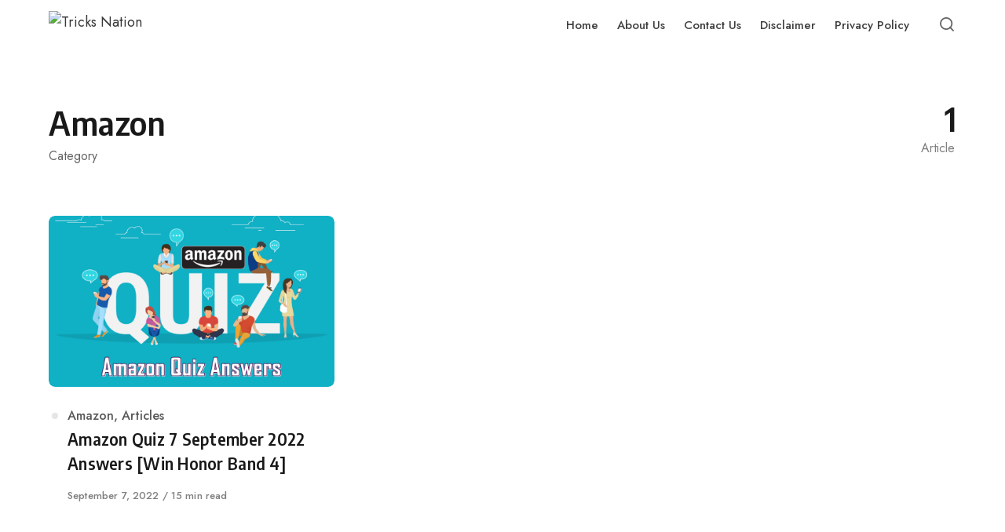

--- FILE ---
content_type: text/html; charset=UTF-8
request_url: https://tricksnation.com/amazon/?sort=date
body_size: 9703
content:
<!DOCTYPE html>
<html lang="en-US" class="no-js">
<head>
<meta charset="UTF-8">
<meta name="viewport" content="width=device-width, initial-scale=1.0">
<script>document.documentElement.className = document.documentElement.className.replace(/\bno-js\b/,'js');</script>
<meta name='robots' content='index, follow, max-image-preview:large, max-snippet:-1, max-video-preview:-1' />
	<style>img:is([sizes="auto" i], [sizes^="auto," i]) { contain-intrinsic-size: 3000px 1500px }</style>
	
	<!-- This site is optimized with the Yoast SEO plugin v26.7 - https://yoast.com/wordpress/plugins/seo/ -->
	<title>Amazon Archives - Tricks Nation</title>
	<link rel="canonical" href="https://tricksnation.com/amazon/" />
	<meta property="og:locale" content="en_US" />
	<meta property="og:type" content="article" />
	<meta property="og:title" content="Amazon Archives - Tricks Nation" />
	<meta property="og:url" content="https://tricksnation.com/amazon/" />
	<meta property="og:site_name" content="Tricks Nation" />
	<meta name="twitter:card" content="summary_large_image" />
	<script type="application/ld+json" class="yoast-schema-graph">{"@context":"https://schema.org","@graph":[{"@type":"CollectionPage","@id":"https://tricksnation.com/amazon/","url":"https://tricksnation.com/amazon/","name":"Amazon Archives - Tricks Nation","isPartOf":{"@id":"https://tricksnation.com/#website"},"primaryImageOfPage":{"@id":"https://tricksnation.com/amazon/#primaryimage"},"image":{"@id":"https://tricksnation.com/amazon/#primaryimage"},"thumbnailUrl":"https://tricksnation.com/wp-content/uploads/2019/01/Amazon-Quiz-Answers.png","breadcrumb":{"@id":"https://tricksnation.com/amazon/#breadcrumb"},"inLanguage":"en-US"},{"@type":"ImageObject","inLanguage":"en-US","@id":"https://tricksnation.com/amazon/#primaryimage","url":"https://tricksnation.com/wp-content/uploads/2019/01/Amazon-Quiz-Answers.png","contentUrl":"https://tricksnation.com/wp-content/uploads/2019/01/Amazon-Quiz-Answers.png","width":1000,"height":642,"caption":"Amazon Quiz Answers"},{"@type":"BreadcrumbList","@id":"https://tricksnation.com/amazon/#breadcrumb","itemListElement":[{"@type":"ListItem","position":1,"name":"Home","item":"https://tricksnation.com/"},{"@type":"ListItem","position":2,"name":"Amazon"}]},{"@type":"WebSite","@id":"https://tricksnation.com/#website","url":"https://tricksnation.com/","name":"Tricks Nation","description":"Dedicated To Tricks Lovers!","publisher":{"@id":"https://tricksnation.com/#organization"},"potentialAction":[{"@type":"SearchAction","target":{"@type":"EntryPoint","urlTemplate":"https://tricksnation.com/?s={search_term_string}"},"query-input":{"@type":"PropertyValueSpecification","valueRequired":true,"valueName":"search_term_string"}}],"inLanguage":"en-US"},{"@type":"Organization","@id":"https://tricksnation.com/#organization","name":"Tricks Nation","url":"https://tricksnation.com/","logo":{"@type":"ImageObject","inLanguage":"en-US","@id":"https://tricksnation.com/#/schema/logo/image/","url":"https://tricksnation.com/wp-content/uploads/2018/11/Tricks-Nation-Icon.png","contentUrl":"https://tricksnation.com/wp-content/uploads/2018/11/Tricks-Nation-Icon.png","width":500,"height":500,"caption":"Tricks Nation"},"image":{"@id":"https://tricksnation.com/#/schema/logo/image/"},"sameAs":["http://fb.me/tricksnationofficial"]}]}</script>
	<!-- / Yoast SEO plugin. -->


<link rel='dns-prefetch' href='//fonts.googleapis.com' />
<link href='https://fonts.gstatic.com' crossorigin rel='preconnect' />
<link rel="alternate" type="application/rss+xml" title="Tricks Nation &raquo; Feed" href="https://tricksnation.com/feed/" />
<link rel="alternate" type="application/rss+xml" title="Tricks Nation &raquo; Comments Feed" href="https://tricksnation.com/comments/feed/" />
<link rel="alternate" type="application/rss+xml" title="Tricks Nation &raquo; Amazon Category Feed" href="https://tricksnation.com/amazon/feed/" />
<link rel='preload' as='style' href='https://fonts.googleapis.com/css?family=Encode+Sans+Semi+Condensed:600,700%7CJost:400,400i,500,500i,600,600i' />
<style id='wp-emoji-styles-inline-css' type='text/css'>

	img.wp-smiley, img.emoji {
		display: inline !important;
		border: none !important;
		box-shadow: none !important;
		height: 1em !important;
		width: 1em !important;
		margin: 0 0.07em !important;
		vertical-align: -0.1em !important;
		background: none !important;
		padding: 0 !important;
	}
</style>
<style id='classic-theme-styles-inline-css' type='text/css'>
/*! This file is auto-generated */
.wp-block-button__link{color:#fff;background-color:#32373c;border-radius:9999px;box-shadow:none;text-decoration:none;padding:calc(.667em + 2px) calc(1.333em + 2px);font-size:1.125em}.wp-block-file__button{background:#32373c;color:#fff;text-decoration:none}
</style>
<style id='global-styles-inline-css' type='text/css'>
:root{--wp--preset--aspect-ratio--square: 1;--wp--preset--aspect-ratio--4-3: 4/3;--wp--preset--aspect-ratio--3-4: 3/4;--wp--preset--aspect-ratio--3-2: 3/2;--wp--preset--aspect-ratio--2-3: 2/3;--wp--preset--aspect-ratio--16-9: 16/9;--wp--preset--aspect-ratio--9-16: 9/16;--wp--preset--color--black: #000000;--wp--preset--color--cyan-bluish-gray: #abb8c3;--wp--preset--color--white: #ffffff;--wp--preset--color--pale-pink: #f78da7;--wp--preset--color--vivid-red: #cf2e2e;--wp--preset--color--luminous-vivid-orange: #ff6900;--wp--preset--color--luminous-vivid-amber: #fcb900;--wp--preset--color--light-green-cyan: #7bdcb5;--wp--preset--color--vivid-green-cyan: #00d084;--wp--preset--color--pale-cyan-blue: #8ed1fc;--wp--preset--color--vivid-cyan-blue: #0693e3;--wp--preset--color--vivid-purple: #9b51e0;--wp--preset--color--accent: #101cbc;--wp--preset--gradient--vivid-cyan-blue-to-vivid-purple: linear-gradient(135deg,rgba(6,147,227,1) 0%,rgb(155,81,224) 100%);--wp--preset--gradient--light-green-cyan-to-vivid-green-cyan: linear-gradient(135deg,rgb(122,220,180) 0%,rgb(0,208,130) 100%);--wp--preset--gradient--luminous-vivid-amber-to-luminous-vivid-orange: linear-gradient(135deg,rgba(252,185,0,1) 0%,rgba(255,105,0,1) 100%);--wp--preset--gradient--luminous-vivid-orange-to-vivid-red: linear-gradient(135deg,rgba(255,105,0,1) 0%,rgb(207,46,46) 100%);--wp--preset--gradient--very-light-gray-to-cyan-bluish-gray: linear-gradient(135deg,rgb(238,238,238) 0%,rgb(169,184,195) 100%);--wp--preset--gradient--cool-to-warm-spectrum: linear-gradient(135deg,rgb(74,234,220) 0%,rgb(151,120,209) 20%,rgb(207,42,186) 40%,rgb(238,44,130) 60%,rgb(251,105,98) 80%,rgb(254,248,76) 100%);--wp--preset--gradient--blush-light-purple: linear-gradient(135deg,rgb(255,206,236) 0%,rgb(152,150,240) 100%);--wp--preset--gradient--blush-bordeaux: linear-gradient(135deg,rgb(254,205,165) 0%,rgb(254,45,45) 50%,rgb(107,0,62) 100%);--wp--preset--gradient--luminous-dusk: linear-gradient(135deg,rgb(255,203,112) 0%,rgb(199,81,192) 50%,rgb(65,88,208) 100%);--wp--preset--gradient--pale-ocean: linear-gradient(135deg,rgb(255,245,203) 0%,rgb(182,227,212) 50%,rgb(51,167,181) 100%);--wp--preset--gradient--electric-grass: linear-gradient(135deg,rgb(202,248,128) 0%,rgb(113,206,126) 100%);--wp--preset--gradient--midnight: linear-gradient(135deg,rgb(2,3,129) 0%,rgb(40,116,252) 100%);--wp--preset--font-size--small: 15px;--wp--preset--font-size--medium: 20px;--wp--preset--font-size--large: 24px;--wp--preset--font-size--x-large: 42px;--wp--preset--font-size--normal: 18px;--wp--preset--font-size--huge: 32px;--wp--preset--spacing--20: 0.44rem;--wp--preset--spacing--30: 0.67rem;--wp--preset--spacing--40: 1rem;--wp--preset--spacing--50: 1.5rem;--wp--preset--spacing--60: 2.25rem;--wp--preset--spacing--70: 3.38rem;--wp--preset--spacing--80: 5.06rem;--wp--preset--shadow--natural: 6px 6px 9px rgba(0, 0, 0, 0.2);--wp--preset--shadow--deep: 12px 12px 50px rgba(0, 0, 0, 0.4);--wp--preset--shadow--sharp: 6px 6px 0px rgba(0, 0, 0, 0.2);--wp--preset--shadow--outlined: 6px 6px 0px -3px rgba(255, 255, 255, 1), 6px 6px rgba(0, 0, 0, 1);--wp--preset--shadow--crisp: 6px 6px 0px rgba(0, 0, 0, 1);}:where(.is-layout-flex){gap: 0.5em;}:where(.is-layout-grid){gap: 0.5em;}body .is-layout-flex{display: flex;}.is-layout-flex{flex-wrap: wrap;align-items: center;}.is-layout-flex > :is(*, div){margin: 0;}body .is-layout-grid{display: grid;}.is-layout-grid > :is(*, div){margin: 0;}:where(.wp-block-columns.is-layout-flex){gap: 2em;}:where(.wp-block-columns.is-layout-grid){gap: 2em;}:where(.wp-block-post-template.is-layout-flex){gap: 1.25em;}:where(.wp-block-post-template.is-layout-grid){gap: 1.25em;}.has-black-color{color: var(--wp--preset--color--black) !important;}.has-cyan-bluish-gray-color{color: var(--wp--preset--color--cyan-bluish-gray) !important;}.has-white-color{color: var(--wp--preset--color--white) !important;}.has-pale-pink-color{color: var(--wp--preset--color--pale-pink) !important;}.has-vivid-red-color{color: var(--wp--preset--color--vivid-red) !important;}.has-luminous-vivid-orange-color{color: var(--wp--preset--color--luminous-vivid-orange) !important;}.has-luminous-vivid-amber-color{color: var(--wp--preset--color--luminous-vivid-amber) !important;}.has-light-green-cyan-color{color: var(--wp--preset--color--light-green-cyan) !important;}.has-vivid-green-cyan-color{color: var(--wp--preset--color--vivid-green-cyan) !important;}.has-pale-cyan-blue-color{color: var(--wp--preset--color--pale-cyan-blue) !important;}.has-vivid-cyan-blue-color{color: var(--wp--preset--color--vivid-cyan-blue) !important;}.has-vivid-purple-color{color: var(--wp--preset--color--vivid-purple) !important;}.has-black-background-color{background-color: var(--wp--preset--color--black) !important;}.has-cyan-bluish-gray-background-color{background-color: var(--wp--preset--color--cyan-bluish-gray) !important;}.has-white-background-color{background-color: var(--wp--preset--color--white) !important;}.has-pale-pink-background-color{background-color: var(--wp--preset--color--pale-pink) !important;}.has-vivid-red-background-color{background-color: var(--wp--preset--color--vivid-red) !important;}.has-luminous-vivid-orange-background-color{background-color: var(--wp--preset--color--luminous-vivid-orange) !important;}.has-luminous-vivid-amber-background-color{background-color: var(--wp--preset--color--luminous-vivid-amber) !important;}.has-light-green-cyan-background-color{background-color: var(--wp--preset--color--light-green-cyan) !important;}.has-vivid-green-cyan-background-color{background-color: var(--wp--preset--color--vivid-green-cyan) !important;}.has-pale-cyan-blue-background-color{background-color: var(--wp--preset--color--pale-cyan-blue) !important;}.has-vivid-cyan-blue-background-color{background-color: var(--wp--preset--color--vivid-cyan-blue) !important;}.has-vivid-purple-background-color{background-color: var(--wp--preset--color--vivid-purple) !important;}.has-black-border-color{border-color: var(--wp--preset--color--black) !important;}.has-cyan-bluish-gray-border-color{border-color: var(--wp--preset--color--cyan-bluish-gray) !important;}.has-white-border-color{border-color: var(--wp--preset--color--white) !important;}.has-pale-pink-border-color{border-color: var(--wp--preset--color--pale-pink) !important;}.has-vivid-red-border-color{border-color: var(--wp--preset--color--vivid-red) !important;}.has-luminous-vivid-orange-border-color{border-color: var(--wp--preset--color--luminous-vivid-orange) !important;}.has-luminous-vivid-amber-border-color{border-color: var(--wp--preset--color--luminous-vivid-amber) !important;}.has-light-green-cyan-border-color{border-color: var(--wp--preset--color--light-green-cyan) !important;}.has-vivid-green-cyan-border-color{border-color: var(--wp--preset--color--vivid-green-cyan) !important;}.has-pale-cyan-blue-border-color{border-color: var(--wp--preset--color--pale-cyan-blue) !important;}.has-vivid-cyan-blue-border-color{border-color: var(--wp--preset--color--vivid-cyan-blue) !important;}.has-vivid-purple-border-color{border-color: var(--wp--preset--color--vivid-purple) !important;}.has-vivid-cyan-blue-to-vivid-purple-gradient-background{background: var(--wp--preset--gradient--vivid-cyan-blue-to-vivid-purple) !important;}.has-light-green-cyan-to-vivid-green-cyan-gradient-background{background: var(--wp--preset--gradient--light-green-cyan-to-vivid-green-cyan) !important;}.has-luminous-vivid-amber-to-luminous-vivid-orange-gradient-background{background: var(--wp--preset--gradient--luminous-vivid-amber-to-luminous-vivid-orange) !important;}.has-luminous-vivid-orange-to-vivid-red-gradient-background{background: var(--wp--preset--gradient--luminous-vivid-orange-to-vivid-red) !important;}.has-very-light-gray-to-cyan-bluish-gray-gradient-background{background: var(--wp--preset--gradient--very-light-gray-to-cyan-bluish-gray) !important;}.has-cool-to-warm-spectrum-gradient-background{background: var(--wp--preset--gradient--cool-to-warm-spectrum) !important;}.has-blush-light-purple-gradient-background{background: var(--wp--preset--gradient--blush-light-purple) !important;}.has-blush-bordeaux-gradient-background{background: var(--wp--preset--gradient--blush-bordeaux) !important;}.has-luminous-dusk-gradient-background{background: var(--wp--preset--gradient--luminous-dusk) !important;}.has-pale-ocean-gradient-background{background: var(--wp--preset--gradient--pale-ocean) !important;}.has-electric-grass-gradient-background{background: var(--wp--preset--gradient--electric-grass) !important;}.has-midnight-gradient-background{background: var(--wp--preset--gradient--midnight) !important;}.has-small-font-size{font-size: var(--wp--preset--font-size--small) !important;}.has-medium-font-size{font-size: var(--wp--preset--font-size--medium) !important;}.has-large-font-size{font-size: var(--wp--preset--font-size--large) !important;}.has-x-large-font-size{font-size: var(--wp--preset--font-size--x-large) !important;}
:where(.wp-block-post-template.is-layout-flex){gap: 1.25em;}:where(.wp-block-post-template.is-layout-grid){gap: 1.25em;}
:where(.wp-block-columns.is-layout-flex){gap: 2em;}:where(.wp-block-columns.is-layout-grid){gap: 2em;}
:root :where(.wp-block-pullquote){font-size: 1.5em;line-height: 1.6;}
</style>
<link rel='stylesheet' id='asona-gfonts-css' href='https://fonts.googleapis.com/css?family=Encode+Sans+Semi+Condensed:600,700%7CJost:400,400i,500,500i,600,600i' type='text/css' media='all' />
<link rel='stylesheet' id='asona-style-css' href='https://tricksnation.com/wp-content/themes/asona/style.css?ver=1.3' type='text/css' media='all' />
<script type="text/javascript" src="https://tricksnation.com/wp-includes/js/jquery/jquery.min.js?ver=3.7.1" id="jquery-core-js"></script>
<script type="text/javascript" src="https://tricksnation.com/wp-includes/js/jquery/jquery-migrate.min.js?ver=3.4.1" id="jquery-migrate-js"></script>
<link rel="https://api.w.org/" href="https://tricksnation.com/wp-json/" /><link rel="alternate" title="JSON" type="application/json" href="https://tricksnation.com/wp-json/wp/v2/categories/66" /><link rel="EditURI" type="application/rsd+xml" title="RSD" href="https://tricksnation.com/xmlrpc.php?rsd" />
<meta name="generator" content="WordPress 6.8.3" />
<!-- Google tag (gtag.js) -->
<script async src="https://www.googletagmanager.com/gtag/js?id=G-EEY5GXC6D8"></script>
<script>
  window.dataLayer = window.dataLayer || [];
  function gtag(){dataLayer.push(arguments);}
  gtag('js', new Date());

  gtag('config', 'G-EEY5GXC6D8');
</script><link rel="dns-prefetch" href="https://cdn.statically.io/" >
<link rel="preconnect" href="https://cdn.statically.io/" crossorigin>
        <link rel='preload' href='https://tricksnation.com/wp-content/themes/asona/assets/font-icons/fontello/font/asona.woff2' as='font' type='font/woff2' crossorigin='anonymous' />
<meta name='theme-color' content='#ffffff'>
<link rel="icon" href="https://tricksnation.com/wp-content/uploads/2020/01/cropped-Tricks-Nation-Icon-32x32.png" sizes="32x32" />
<link rel="icon" href="https://tricksnation.com/wp-content/uploads/2020/01/cropped-Tricks-Nation-Icon-192x192.png" sizes="192x192" />
<link rel="apple-touch-icon" href="https://tricksnation.com/wp-content/uploads/2020/01/cropped-Tricks-Nation-Icon-180x180.png" />
<meta name="msapplication-TileImage" content="https://tricksnation.com/wp-content/uploads/2020/01/cropped-Tricks-Nation-Icon-270x270.png" />
		<style type="text/css" id="wp-custom-css">
			.entry-excerpt{
	display:none !important;
}

.su-box, .su-note, .su-tabs, .lwptoc {
	margin: 15px auto !important;
	padding:0px !important;
}

.su-box-inner p, .su-note-inner p{
	margin: 20px 0 !important;
}

@media only screen and (max-width: 600px) {
	
	.su-note-inner .su-box, .su-box-content .su-note{
		margin: 20px -5px 0 -5px !important;
	}
	
	
	.entry-thumbnail{
	display:none !important;
}
  .su-box, .su-note {
    margin: 20px !important;
  }
}

.su-service{
  display:block;
	margin:auto !important;
	padding-left:20px
}

.sui{
	margin-left:20px;
}

@media only screen and (max-width: 600px) {
	div#rtoc-mokuji-wrapper {
    width: 90%;
}}
input#url, .comment-form-url {
    display: none;
}		

#ez-toc-container ul>li::before, 
.su-tabs-panes ul>li::before{
	display:none;
}


#alsoread:before {
    content: "ALSO READ:";
    position: absolute;
    top: -15px;
    left: 15px;
    border: 2px solid #eee;
    padding: 1px 15px;
    background: #fff;
    font-size: 12px;
    font-weight: bold;
    width: 120px;
    text-align: center;
}

#alsoread {
    display: block;
    padding: 15px 30px 10px 30px;
    border: 1px solid #eee;
    background: #fafafa;
    position: relative;
    font-size: 14px;
}

#alsoread li{
	  margin-left: -30px;
    font-size: 17px;
    padding-top: 2px;
}		</style>
		</head>

<body class="archive category category-amazon category-66 wp-custom-logo wp-embed-responsive wp-theme-asona posts-style-1 posts-columns-3 posts-highlight-style-light">


<a class="skip-link screen-reader-text" href="#main">Skip to content</a>


<div id="page" class="site">

    <header id="masthead" class="site-header">
        <div class="site-header-container flex align-middle">

            <button class="menu-trigger hamburger-menu" aria-label="Open or close menu"><span></span></button>

            
<a href="https://tricksnation.com/" rel="home" class="logo">
    <img class="logo-default" src="[data-uri]" alt="Tricks Nation" sizes="(max-width: 544px) 100vw, 544px" data-loading="lazy" data-src="https://cdn.statically.io/img/tricksnation.com/wp-content/uploads/2018/11/Tricks-Nation-Logo.png?quality=100&f=auto" data-srcset="https://cdn.statically.io/img/tricksnation.com/wp-content/uploads/2018/11/Tricks-Nation-Logo.png?w=400&quality=100&f=auto 400w,
https://cdn.statically.io/img/tricksnation.com/wp-content/uploads/2018/11/Tricks-Nation-Logo.png?w=544&quality=100&f=auto 544w,
">

    </a>
            
<div class="site-navigation">

    <nav class="main-navigation"><ul class="menu"><li id="menu-item-11313" class="menu-item menu-item-type-custom menu-item-object-custom menu-item-home menu-item-11313"><a href="https://tricksnation.com/"><span>Home</span></a></li>
<li id="menu-item-11312" class="menu-item menu-item-type-post_type menu-item-object-page menu-item-11312"><a href="https://tricksnation.com/about-us/"><span>About Us</span></a></li>
<li id="menu-item-10487" class="menu-item menu-item-type-post_type menu-item-object-page menu-item-10487"><a href="https://tricksnation.com/contact/"><span>Contact Us</span></a></li>
<li id="menu-item-11348" class="menu-item menu-item-type-post_type menu-item-object-page menu-item-11348"><a href="https://tricksnation.com/disclaimer/"><span>Disclaimer</span></a></li>
<li id="menu-item-10490" class="menu-item menu-item-type-post_type menu-item-object-page menu-item-10490"><a href="https://tricksnation.com/privacy-policy/"><span>Privacy Policy</span></a></li>
</ul></nav>
</div>
            
<div class="site-search">
    <div class="site-search-container">
        
<form role="search" method="get" class="search-form" action="https://tricksnation.com/">
    <input type="search" class="search-field" placeholder="Search..." value="" name="s" />
    <button type="submit" class="search-submit" aria-label="Search"></button>
</form>
    </div>
</div><!-- .header-search-form -->

            <button class="search-trigger site-action-trigger" aria-label="Open or close search"><span></span></button>

            <span class="site-actions-backdrop"></span>

        </div><!-- .site-header-container -->
    </header><!-- #masthead -->

    <main id="main" class="site-main">

        
    <div class="site-heading">
        <div class="container">

            <div class="term-heading align-justify">
                <div class="term-header entry-header">
                    <h1 class="entry-title">Amazon</h1>
                    <span class="site-subheading meta">Category</span>
                                    </div>
                <div class="term-count"><span>1</span>Article</div>
            </div>

        </div>
    </div>

    <div id="content" class="site-content">
        <div id="primary" class="content-area">

            
                <div class="section section-posts">

                    <div class="container d-container posts-container">

                        <div class="posts-block posts-block-main content">
                            <div class="row">
                                
<article class="post column post-6438 type-post status-publish format-standard has-post-thumbnail hentry category-amazon category-articles">
    <div class="post-inner flex flex-column align-top">

        <a href="https://tricksnation.com/amazon-quiz/" class="post-link" aria-hidden="true" tabindex="-1"></a>

                    <div class="post-media">
                <a href="https://tricksnation.com/amazon-quiz/" class="image-wrapper has-aspect-ratio has-aspect-ratio-5-3">
                    <img width="958" height="575" src="data:image/svg+xml,%3Csvg%20xmlns=&#039;http://www.w3.org/2000/svg&#039;%20viewBox=&#039;0%200%205%203&#039;%3E%3C/svg%3E" class="attachment-asona-blog size-asona-blog wp-post-image preload-image lazy-load-img" alt="Amazon Quiz Answers" data-type="grid-3-columns" decoding="async" fetchpriority="high" data-src="https://tricksnation.com/wp-content/uploads/2019/01/Amazon-Quiz-Answers-958x575.png" data-srcset="https://tricksnation.com/wp-content/uploads/2019/01/Amazon-Quiz-Answers-958x575.png 958w, https://tricksnation.com/wp-content/uploads/2019/01/Amazon-Quiz-Answers-728x437.png 728w, https://tricksnation.com/wp-content/uploads/2019/01/Amazon-Quiz-Answers-480x288.png 480w" data-sizes="(min-width: 1220px) 364px, (min-width: 880px) calc(33vw - 32px), (min-width: 600px) calc(50vw - 36px), (min-width: 480px) 244px, 160px" /><noscript><img width="958" height="575" src="https://cdn.statically.io/img/tricksnation.com/wp-content/uploads/2019/01/Amazon-Quiz-Answers-958x575.png?quality=100&f=auto" class="attachment-asona-blog size-asona-blog" alt="Amazon Quiz Answers" data-type="grid-3-columns" data-no-lazy="true" decoding="async" srcset="https://cdn.statically.io/img/tricksnation.com/wp-content/uploads/2019/01/Amazon-Quiz-Answers-958x575.png?quality=100&f=auto 958w,
https://cdn.statically.io/img/tricksnation.com/wp-content/uploads/2019/01/Amazon-Quiz-Answers-728x437.png?quality=100&f=auto 728w,
https://cdn.statically.io/img/tricksnation.com/wp-content/uploads/2019/01/Amazon-Quiz-Answers-480x288.png?quality=100&f=auto 480w,
" sizes="(min-width: 1220px) 364px, (min-width: 880px) calc(33vw - 32px), (min-width: 600px) calc(50vw - 36px), (min-width: 480px) 244px, 160px" /></noscript>                </a>
            </div>
        
        <div class="post-content">

            <div class="post-meta-top meta">
                
<span class="posted-in">
    <span class="screen-reader-text">Category</span>
    <a href="https://tricksnation.com/amazon/" rel="category tag">Amazon</a>, <a href="https://tricksnation.com/articles/" rel="category tag">Articles</a></span>
            </div>

            <h2 class="post-title"><span class="post-title-link"><span class="post-title-span">Amazon Quiz 7 September 2022 Answers [Win Honor Band 4]</span></span></h2>
            
            <div class="meta post-meta entry-meta flex flex-wrap">
                
<span class="posted-on">
    <span class="screen-reader-text">Published on</span>
    <a href="https://tricksnation.com/amazon-quiz/" rel="bookmark" title="June 21, 2019">
        <time class="entry-date published updated" datetime="2019-06-21T08:05:16+05:30">September 7, 2022</time>    </a>
</span>

<span class="read-time">15 min read</span>
            </div>
        </div>

    </div>
</article><!-- #post-## -->
                            </div>
                                                    </div>

                        
                    </div>

                </div>

            
        </div><!-- #primary -->
    </div><!-- #content -->


        
    </main><!-- #main -->

    <footer id="colophon" class="site-footer">

        <div class="site-footer-container">

            
            <div class="footer-content">
                <div class="container flex align-center align-justify">
                    <nav class="footer-menu"><ul><li class="menu-item menu-item-type-custom menu-item-object-custom menu-item-home menu-item-11313"><a href="https://tricksnation.com/">Home</a></li>
<li class="menu-item menu-item-type-post_type menu-item-object-page menu-item-11312"><a href="https://tricksnation.com/about-us/">About Us</a></li>
<li class="menu-item menu-item-type-post_type menu-item-object-page menu-item-10487"><a href="https://tricksnation.com/contact/">Contact Us</a></li>
<li class="menu-item menu-item-type-post_type menu-item-object-page menu-item-11348"><a href="https://tricksnation.com/disclaimer/">Disclaimer</a></li>
<li class="menu-item menu-item-type-post_type menu-item-object-page menu-item-10490"><a href="https://tricksnation.com/privacy-policy/">Privacy Policy</a></li>
</ul></nav>
                                    </div>
            </div>

            
            <div class="container">
                
<div class="copyright">
    © 2026 Tricks Nation - All Rights Reserved</div>
            </div>

        </div>

    </footer><!-- #colophon -->

</div><!-- #page -->


<script type="speculationrules">
{"prefetch":[{"source":"document","where":{"and":[{"href_matches":"\/*"},{"not":{"href_matches":["\/wp-*.php","\/wp-admin\/*","\/wp-content\/uploads\/*","\/wp-content\/*","\/wp-content\/plugins\/*","\/wp-content\/themes\/asona\/*","\/*\\?(.+)"]}},{"not":{"selector_matches":"a[rel~=\"nofollow\"]"}},{"not":{"selector_matches":".no-prefetch, .no-prefetch a"}}]},"eagerness":"conservative"}]}
</script>

<div class="pswp" tabindex="-1" role="dialog" aria-hidden="true">

    <div class="pswp__bg"></div>

    <div class="pswp__scroll-wrap">

        <div class="pswp__container">
            <div class="pswp__item"></div>
            <div class="pswp__item"></div>
            <div class="pswp__item"></div>
        </div>

        <div class="pswp__ui pswp__ui--hidden">

            <div class="pswp__top-bar">

                <div class="pswp__counter"></div>

                <button class="pswp__button pswp__button--close" title="Close (Esc)"></button>

                <button class="pswp__button pswp__button--zoom" title="Zoom"></button>

                <div class="pswp__preloader">
                    <div class="pswp__preloader__icn">
                      <div class="pswp__preloader__cut">
                        <div class="pswp__preloader__donut"></div>
                      </div>
                    </div>
                </div>
            </div>

            <div class="pswp__share-modal pswp__share-modal--hidden pswp__single-tap">
                <div class="pswp__share-tooltip"></div>
            </div>

            <button class="pswp__button pswp__button--arrow--left" title="Previous (left arrow)">
            </button>

            <button class="pswp__button pswp__button--arrow--right" title="Next (right arrow)">
            </button>

            <div class="pswp__caption">
                <div class="pswp__caption__center"></div>
            </div>

        </div>

    </div>

</div>
    <script type="text/javascript">
        jQuery(document).ready(function($) {
            // For each ordered list with a start attribute
            $('ol[start]').each(function() {
                var startValue = parseInt($(this).attr('start'), 10);
                // Check if the start attribute has a valid number
                if (!isNaN(startValue)) {
                    $(this).css('counter-reset', 'listitem ' + (startValue - 1));
                }
            });
        });
    </script>
    <script type="text/javascript" id="rocket-browser-checker-js-after">
/* <![CDATA[ */
"use strict";var _createClass=function(){function defineProperties(target,props){for(var i=0;i<props.length;i++){var descriptor=props[i];descriptor.enumerable=descriptor.enumerable||!1,descriptor.configurable=!0,"value"in descriptor&&(descriptor.writable=!0),Object.defineProperty(target,descriptor.key,descriptor)}}return function(Constructor,protoProps,staticProps){return protoProps&&defineProperties(Constructor.prototype,protoProps),staticProps&&defineProperties(Constructor,staticProps),Constructor}}();function _classCallCheck(instance,Constructor){if(!(instance instanceof Constructor))throw new TypeError("Cannot call a class as a function")}var RocketBrowserCompatibilityChecker=function(){function RocketBrowserCompatibilityChecker(options){_classCallCheck(this,RocketBrowserCompatibilityChecker),this.passiveSupported=!1,this._checkPassiveOption(this),this.options=!!this.passiveSupported&&options}return _createClass(RocketBrowserCompatibilityChecker,[{key:"_checkPassiveOption",value:function(self){try{var options={get passive(){return!(self.passiveSupported=!0)}};window.addEventListener("test",null,options),window.removeEventListener("test",null,options)}catch(err){self.passiveSupported=!1}}},{key:"initRequestIdleCallback",value:function(){!1 in window&&(window.requestIdleCallback=function(cb){var start=Date.now();return setTimeout(function(){cb({didTimeout:!1,timeRemaining:function(){return Math.max(0,50-(Date.now()-start))}})},1)}),!1 in window&&(window.cancelIdleCallback=function(id){return clearTimeout(id)})}},{key:"isDataSaverModeOn",value:function(){return"connection"in navigator&&!0===navigator.connection.saveData}},{key:"supportsLinkPrefetch",value:function(){var elem=document.createElement("link");return elem.relList&&elem.relList.supports&&elem.relList.supports("prefetch")&&window.IntersectionObserver&&"isIntersecting"in IntersectionObserverEntry.prototype}},{key:"isSlowConnection",value:function(){return"connection"in navigator&&"effectiveType"in navigator.connection&&("2g"===navigator.connection.effectiveType||"slow-2g"===navigator.connection.effectiveType)}}]),RocketBrowserCompatibilityChecker}();
/* ]]> */
</script>
<script type="text/javascript" id="rocket-preload-links-js-extra">
/* <![CDATA[ */
var RocketPreloadLinksConfig = {"excludeUris":"\/(?:.+\/)?feed(?:\/(?:.+\/?)?)?$|\/(?:.+\/)?embed\/|\/(index.php\/)?(.*)wp-json(\/.*|$)|\/refer\/|\/go\/|\/recommend\/|\/recommends\/","usesTrailingSlash":"1","imageExt":"jpg|jpeg|gif|png|tiff|bmp|webp|avif|pdf|doc|docx|xls|xlsx|php","fileExt":"jpg|jpeg|gif|png|tiff|bmp|webp|avif|pdf|doc|docx|xls|xlsx|php|html|htm","siteUrl":"https:\/\/tricksnation.com","onHoverDelay":"100","rateThrottle":"3"};
/* ]]> */
</script>
<script type="text/javascript" id="rocket-preload-links-js-after">
/* <![CDATA[ */
(function() {
"use strict";var r="function"==typeof Symbol&&"symbol"==typeof Symbol.iterator?function(e){return typeof e}:function(e){return e&&"function"==typeof Symbol&&e.constructor===Symbol&&e!==Symbol.prototype?"symbol":typeof e},e=function(){function i(e,t){for(var n=0;n<t.length;n++){var i=t[n];i.enumerable=i.enumerable||!1,i.configurable=!0,"value"in i&&(i.writable=!0),Object.defineProperty(e,i.key,i)}}return function(e,t,n){return t&&i(e.prototype,t),n&&i(e,n),e}}();function i(e,t){if(!(e instanceof t))throw new TypeError("Cannot call a class as a function")}var t=function(){function n(e,t){i(this,n),this.browser=e,this.config=t,this.options=this.browser.options,this.prefetched=new Set,this.eventTime=null,this.threshold=1111,this.numOnHover=0}return e(n,[{key:"init",value:function(){!this.browser.supportsLinkPrefetch()||this.browser.isDataSaverModeOn()||this.browser.isSlowConnection()||(this.regex={excludeUris:RegExp(this.config.excludeUris,"i"),images:RegExp(".("+this.config.imageExt+")$","i"),fileExt:RegExp(".("+this.config.fileExt+")$","i")},this._initListeners(this))}},{key:"_initListeners",value:function(e){-1<this.config.onHoverDelay&&document.addEventListener("mouseover",e.listener.bind(e),e.listenerOptions),document.addEventListener("mousedown",e.listener.bind(e),e.listenerOptions),document.addEventListener("touchstart",e.listener.bind(e),e.listenerOptions)}},{key:"listener",value:function(e){var t=e.target.closest("a"),n=this._prepareUrl(t);if(null!==n)switch(e.type){case"mousedown":case"touchstart":this._addPrefetchLink(n);break;case"mouseover":this._earlyPrefetch(t,n,"mouseout")}}},{key:"_earlyPrefetch",value:function(t,e,n){var i=this,r=setTimeout(function(){if(r=null,0===i.numOnHover)setTimeout(function(){return i.numOnHover=0},1e3);else if(i.numOnHover>i.config.rateThrottle)return;i.numOnHover++,i._addPrefetchLink(e)},this.config.onHoverDelay);t.addEventListener(n,function e(){t.removeEventListener(n,e,{passive:!0}),null!==r&&(clearTimeout(r),r=null)},{passive:!0})}},{key:"_addPrefetchLink",value:function(i){return this.prefetched.add(i.href),new Promise(function(e,t){var n=document.createElement("link");n.rel="prefetch",n.href=i.href,n.onload=e,n.onerror=t,document.head.appendChild(n)}).catch(function(){})}},{key:"_prepareUrl",value:function(e){if(null===e||"object"!==(void 0===e?"undefined":r(e))||!1 in e||-1===["http:","https:"].indexOf(e.protocol))return null;var t=e.href.substring(0,this.config.siteUrl.length),n=this._getPathname(e.href,t),i={original:e.href,protocol:e.protocol,origin:t,pathname:n,href:t+n};return this._isLinkOk(i)?i:null}},{key:"_getPathname",value:function(e,t){var n=t?e.substring(this.config.siteUrl.length):e;return n.startsWith("/")||(n="/"+n),this._shouldAddTrailingSlash(n)?n+"/":n}},{key:"_shouldAddTrailingSlash",value:function(e){return this.config.usesTrailingSlash&&!e.endsWith("/")&&!this.regex.fileExt.test(e)}},{key:"_isLinkOk",value:function(e){return null!==e&&"object"===(void 0===e?"undefined":r(e))&&(!this.prefetched.has(e.href)&&e.origin===this.config.siteUrl&&-1===e.href.indexOf("?")&&-1===e.href.indexOf("#")&&!this.regex.excludeUris.test(e.href)&&!this.regex.images.test(e.href))}}],[{key:"run",value:function(){"undefined"!=typeof RocketPreloadLinksConfig&&new n(new RocketBrowserCompatibilityChecker({capture:!0,passive:!0}),RocketPreloadLinksConfig).init()}}]),n}();t.run();
}());
/* ]]> */
</script>
<script type="text/javascript" id="asona-main-js-extra">
/* <![CDATA[ */
var asona_vars = {"rest_url":"https:\/\/tricksnation.com\/wp-json\/","ajax_url":"\/?apalodi-ajax=%%action%%","is_lazy_load":"1","is_posts_masonry":"","posts_columns":{"0":1,"600":2,"880":3}};
/* ]]> */
</script>
<script type="text/javascript" src="https://tricksnation.com/wp-content/themes/asona/assets/js/main.js?ver=1.3" id="asona-main-js"></script>
<script type="text/javascript" id="flying-images">"use strict";window.FIConfig={lazyMethod:"javascript",lazyMargin:500};var flyingImages=function(){var a=document.querySelectorAll("[data-loading=\"lazy\"]");if(window.FIConfig.lazyMethod.includes("native")&&"loading"in HTMLImageElement.prototype)a.forEach(function(a){a.removeAttribute("data-loading"),a.setAttribute("loading","lazy"),a.dataset.srcset&&(a.srcset=a.dataset.srcset),a.src=a.dataset.src});else if(window.IntersectionObserver){var b=new IntersectionObserver(function(a){a.forEach(function(a){a.isIntersecting&&(b.unobserve(a.target),a.target.dataset.srcset&&(a.target.srcset=a.target.dataset.srcset),a.target.src=a.target.dataset.src,a.target.classList.add("lazyloaded"),a.target.removeAttribute("data-loading"))})},{rootMargin:window.FIConfig.lazyMargin+"px"});a.forEach(function(a){b.observe(a)})}else for(var c=0;c<a.length;c++)a[c].dataset.srcset&&(a[c].srcset=a[c].dataset.srcset),a[c].src=a[c].dataset.src};flyingImages();function throttle(a,b){var c=!1;return function(){c||(a.apply(null,arguments),c=!0,setTimeout(function(){c=!1},b))}}var dynamicContentObserver=new MutationObserver(throttle(flyingImages,125));dynamicContentObserver.observe(document.body,{attributes:!0,childList:!0,subtree:!0}),function(){var a=document.querySelectorAll("[data-loading=\"lazy-background\"]");if(window.IntersectionObserver){var d=new IntersectionObserver(function(a){a.forEach(function(a){if(a.isIntersecting){d.unobserve(a.target);var b=a.target.getAttribute("style"),c=b.replace("background:none;","");a.target.setAttribute("style",c),a.target.removeAttribute("data-loading")}})},{rootMargin:window.FIConfig.lazyMargin+"px"});a.forEach(function(a){d.observe(a)})}else for(var e=0;e<a.length;e++){var b=a[e].target.getAttribute("style"),c=b.replace("background:none;","");a[e].target.setAttribute("style",c),a[e].target.removeAttribute("data-loading")}}();</script>
    
</body>
</html>